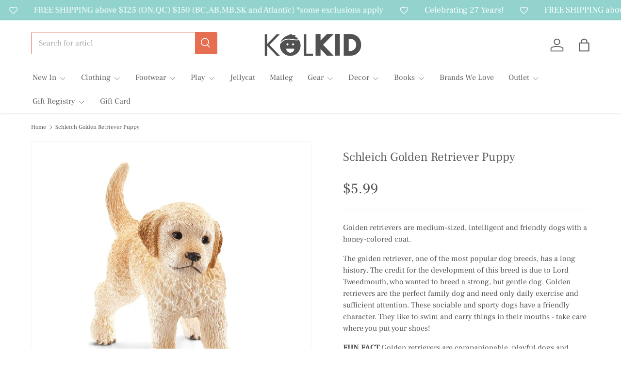

--- FILE ---
content_type: text/css
request_url: https://kolkid.ca/cdn/shop/t/51/assets/popup.css?v=173224357801026622811763490365
body_size: -257
content:
.popup-section .modal__window{width:480px;max-width:calc(100vw - var(--gutter) * 2);min-height:0;overflow-y:auto}.popup-section .modal__window--no-image-block{overflow:hidden}.popup-section .modal__window--no-image-block .modal__content{overflow-y:auto}.popup-section .modal__window--side-image{width:600px;overflow:hidden}.popup-section .modal__window--side-image .modal__content{overflow-y:auto}.popup-section .modal__content--p-small{padding:calc(5 * var(--space-unit)) var(--gutter)}.popup-section .modal__content--p-medium{padding:calc(10 * var(--space-unit)) var(--gutter)}.popup-section .modal__content--p-large{padding:calc(16 * var(--space-unit)) var(--gutter)}.popup-section .modal__close-btn{top:5px;right:5px;background-color:transparent}.popup-section .modal__close-btn svg{width:18px;height:18px}.popup-section .modal__image{max-width:none}.popup-section .countdown__item{padding-right:0;padding-left:0}.popup-section .section__block:not(:last-child){margin-bottom:calc(6 * var(--space-unit))}.popup-section .countdown__block{margin-top:0}.popup-section__background-image{z-index:-1}.modal.popup-section--age-verification{z-index:100}.popup-section--shrink .modal__window{width:auto;min-width:200px}@media (min-width: 769px){.popup-section .modal__window{width:640px}.popup-section .modal__window--side-image{width:800px}.popup-section .modal__window--side-image .modal__content--p-small{padding:calc(5 * var(--space-unit)) calc(4 * var(--space-unit))}.popup-section .modal__window--side-image .modal__content--p-medium{padding:calc(10 * var(--space-unit)) calc(6 * var(--space-unit))}.popup-section .modal__window--side-image .modal__content--p-large{padding:calc(16 * var(--space-unit)) calc(12 * var(--space-unit))}.popup-section .modal__content--p-small{padding:calc(5 * var(--space-unit))}.popup-section .modal__content--p-medium{padding:calc(10 * var(--space-unit))}.popup-section .modal__content--p-large{padding:calc(16 * var(--space-unit)) 80px}.popup-section--shrink .modal__window{width:auto;min-width:200px;max-width:640px}}@media (max-width: 768.98px){.popup-section .modal__window.flex-col .media__placeholder{position:relative}}
/*# sourceMappingURL=/cdn/shop/t/51/assets/popup.css.map?v=173224357801026622811763490365 */
